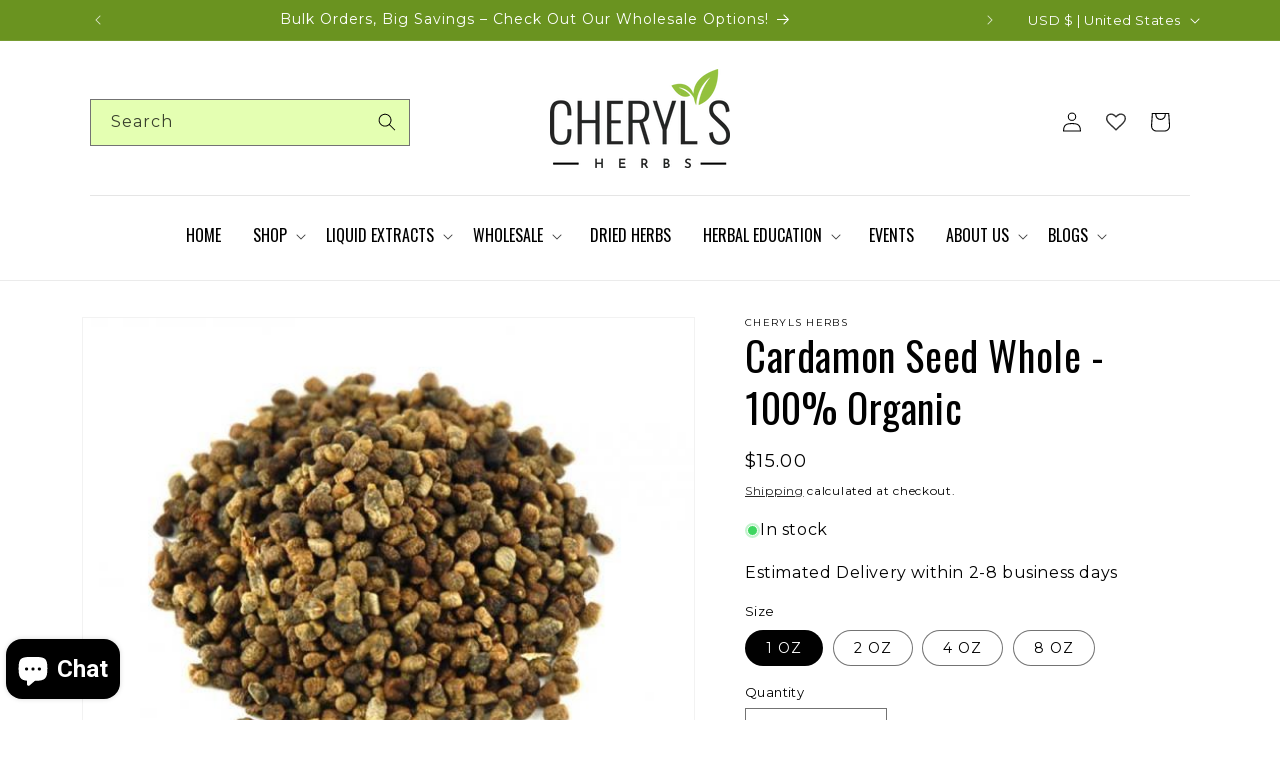

--- FILE ---
content_type: text/css
request_url: https://cherylsherbs.com/cdn/shop/t/72/assets/custom.css?v=47839007276206547061763099417
body_size: 3715
content:
.slideshow .slideshow__text.banner__box{max-width:100%;padding-left:0;padding-bottom:0}body,.color-background-1,.color-background-2,.color-inverse,.color-accent-1,.color-accent-2,.color-scheme-6797a1b8-35b7-458c-9326-57f0997f3d5f,.color-scheme-a99384d2-de54-4d60-b70a-234e71a90638{color:rgba(var(--color-foreground));background-color:rgb(var(--color-background))}inbox-online-store-chat#ShopifyChat{left:0!important}a#cart-icon-bubble{display:inline-block;width:auto;height:auto;text-decoration:none;margin:auto}.localization-wrapper{display:block;text-align:right}#shopify-section-template--21944237130042__main .page-width--narrow{max-width:1200px}.cart-count-bubble{left:22px;top:auto;bottom:6px}#shopify-section-template--21944237130042__main .main-page-title{text-align:center}a#cart-icon-bubble svg.icon.icon-cart{height:42px;width:42px;display:inline-block;vertical-align:middle}a#cart-icon-bubble span.cart-icon{display:inline-block;vertical-align:middle}.dropdown-content-inner ul.content{padding:0}.tabs-content ul li.grid-item{flex:0 0 23%;margin-bottom:40px;list-style:none;padding:0 8px}h2.heading-font-family{text-align:center;font-size:32px;font-weight:500;color:#000}ul.content.tabs{display:block;list-style:none;text-align:center}.tabs-content .tab-block{display:none}.tabs-content .tab-block.current{display:block}.tabs-content ul{display:flex;flex-wrap:wrap;justify-content:start!important}.tabs-content ul,.dropdown-content-inner ul.content{justify-content:space-between;max-width:var(--page-width);margin:auto}.slideshow .banner__heading,#Banner-template--21944237031738__image_banner .banner__heading{font-size:40px;color:#93c33c}#Banner-template--21944237031738__image_banner .banner__text{font-size:18px;line-height:26px;letter-spacing:.2px;color:#fff;margin-top:0!important}.rich-text__blocks.center .rich-text__text p{font-size:18px;color:#000;letter-spacing:normal;font-family:Montserrat,sans-serif}a.account span.visually-hidden{position:static!important;width:auto;height:auto;margin:auto;color:#fff;letter-spacing:normal;font-size:14px;font-family:Montserrat,sans-serif}.symptoms h2.title.inline-richtext.h1{font-size:28px;color:#000;font-weight:600;letter-spacing:normal;font-family:Montserrat,sans-serif;text-align:center}.symptoms h2.title.inline-richtext.h1 strong{display:block;text-align:center;font-size:64px;color:#93c33c;font-family:Oswald,sans-serif}.symptoms .text{text-align:center}.symptoms.multicolumn .title-wrapper-with-link{margin-bottom:10px}.symptoms .multicolumn.background-primary .multicolumn-card{background:transparent}.symptoms .text p{font-size:16px;font-weight:600;letter-spacing:normal;margin-top:0;font-family:Montserrat,sans-serif;color:#000}.symptoms .multicolumn-card__info h3.inline-richtext{text-align:center;margin:auto;font-size:16px;letter-spacing:normal;font-family:Montserrat,sans-serif;font-weight:600}.rich-text__wrapper.rich-text__wrapper--center.page-width .rich-text__blocks.center{max-width:100%;margin-top:30px}.rich-text__wrapper.rich-text__wrapper--center.page-width{padding:0}.index .blog .article-card__excerpt{display:none}#Banner-template--21944237031738__image_banner .banner__buttons a.button{font-size:15px;text-transform:capitalize;background:#93c33c;font-family:Montserrat,sans-serif;border-radius:6px;letter-spacing:normal;transition:.5s ease}#Banner-template--21944237031738__image_banner .banner__buttons a.button:hover{background:#000;color:#fff}a.button.button--primary:before,a.button.button--primary:after{content:none}.custom_instafeed h2.title,.blog h2.h1{font-size:40px}.index .blog .title-wrapper-with-link{justify-content:center}.index .blog h3.h2 a{font-size:18px;color:#000;font-family:Oswald,sans-serif}.index .blog .card__information{padding-left:0!important;padding-right:0!important}.page-width-desktop{padding-left:20px;padding-right:20px}.blog__posts.articles-wrapper{justify-content:space-between}.blog__posts.articles-wrapper li{max-width:100%;width:100%;flex:0 0 32%}.arome-section .banner__content{padding:0}main#MainContent .arome-section .banner__content .banner__box{background:transparent;padding:0;max-width:56rem}.footer-block__image-wrapper{margin-bottom:1rem}body #Banner-template--21944237031738__image_banner .banner__text{margin-top:13px!important}.footer__content-top.page-width{padding-left:20px;padding-right:20px}.footer-block__details-content.footer-block-image+p{font-family:Montserrat,sans-serif;font-size:15px;letter-spacing:normal;color:#000}h2.footer-block__heading.inline-richtext{font-size:24px;font-family:Oswald,sans-serif;color:#000;letter-spacing:normal}.footer__content-top.page-width .footer-block__details-content li a,.footer-block__details-content.rte p{letter-spacing:normal;color:#000;font-family:Montserrat,sans-serif;font-size:14px;transition:.5s ease}.footer__content-top.page-width .footer-block__details-content li a:hover{text-decoration:underline}.footer__content-bottom{padding:20px 0}body .footer__payment{margin-top:0}.footer__content-bottom-wrapper.page-width{padding:20px 0;border-top:solid .1rem rgba(var(--color-foreground),.08);border-bottom:solid .1rem rgba(var(--color-foreground),.08)}body .footer__content-bottom{border:0;padding-top:0}iframe#ShopifyChat{bottom:70px!important;left:20px!important}button#myBtn{border:0;position:fixed;right:15px;cursor:pointer;bottom:15px;background:transparent;z-index:1000;display:none}.footer__content-bottom-wrapper.page-width.footer__content-bottom-wrapper--center{border-top:0;border-bottom:0;padding-bottom:0}.social-media,.footer__content-bottom-wrapper.page-width.footer__content-bottom-wrapper--center .footer__copyright.caption{text-align:left}.footer__list-social.list-social:only-child{justify-content:end}.social-media{display:none;align-items:center;justify-content:end}.social-media .heading{display:inline-block;vertical-align:middle;font-size:18px;font-family:Oswald,sans-serif;color:#000;letter-spacing:normal;margin-right:5px;font-weight:600}ul.list-unstyled.list-social.footer__list-social{display:inline-block;vertical-align:middle;margin-top:1.5rem;margin-left:-.3rem}ul.list-unstyled.list-social.footer__list-social li.list-social__item{display:inline-block;vertical-align:middle;margin-right:10px}ul.list-unstyled.list-social.footer__list-social li.list-social__item a.link.list-social__link{width:35px;height:35px;background:#93c33c;border-radius:50%;padding:0;align-items:center;justify-content:center;transition:.5s ease}ul.list-unstyled.list-social.footer__list-social li.list-social__item a.link.list-social__link:hover{background:#000}.index footer.footer{padding-bottom:0}ul.list-unstyled.list-social.footer__list-social li.list-social__item a.link.list-social__link svg{display:block;text-align:center;width:18px;height:18px;fill:#fff}.footer__content-bottom-wrapper.page-width.footer__content-bottom-wrapper--center .footer__copyright.caption{margin:auto;letter-spacing:normal;color:#000;font-family:Montserrat,sans-serif}.footer__content-bottom-wrapper.page-width.footer__content-bottom-wrapper--center .footer__copyright.caption small.copyright__content{font-size:15px;vertical-align:middle;color:#000}ul.content.tabs li.dropdown-item.tab-link{display:inline-block;vertical-align:middle;padding:0 15px 5px;color:#2a2a2a;margin-bottom:30px;font-size:16px;font-family:Oswald,sans-serif;text-transform:uppercase;font-weight:500;letter-spacing:normal;cursor:pointer}.tabs-content .card__content .card__information .card-information .price__regular span.price-item.price-item--regular{font-size:18px;letter-spacing:normal;color:#93c33c;font-family:Oswald,sans-serif}ul.content.tabs li.dropdown-item.tab-link.current{color:#93c33c}.tabs-content .media{border-radius:11px 11px 0 0;overflow:hidden}.product-tabs-section .container .tabs-content .card__content .card__information{background:#fff;border-radius:0 0 12px 12px;margin-top:10px;padding:20px}.tabs-content .card__content .card__information a{font-size:16px;letter-spacing:normal;color:#000;font-weight:500;margin-bottom:10px;display:-webkit-box;-webkit-box-orient:vertical;-webkit-line-clamp:2;overflow:hidden;text-decoration:none;transition:.5s ease;min-height:40px}.tabs-content .card__content .card__information a:hover{color:#93c33c}.symptoms.multicolumn .page-width .multicolumn-card.content-container{background:#fff}.section-banner{max-width:var(--page-width);margin:0 auto;padding:0 20px;display:flex;flex-wrap:wrap;justify-content:space-between}.section-banner .grid-item{flex:0 0 49%;position:relative;margin-bottom:20px;border-radius:4px;overflow:hidden;background:#fff}.section-banner .grid-item a{display:block;text-decoration:none;overflow:hidden}.section-banner .grid-item img{width:100%}.section-banner .grid-item .content{position:absolute;bottom:20px;left:0;padding:40px}.section-banner .grid-item .content h3{color:#253d4e;font-family:Oswald,sans-serif;font-size:24px;text-transform:uppercase;letter-spacing:normal;margin:auto}.section-banner .grid-item a{display:block;text-decoration:none}.section-banner .grid-item .content p{color:#2a2a2a;font-size:14px;letter-spacing:normal;font-family:Montserrat,sans-serif;max-width:370px}.section-banner .grid-item a.btn-grid{display:inline-block;background:transparent;padding:6px 16px;font-size:16px;font-family:Montserrat,sans-serif;border-radius:4px;cursor:pointer;transition:.5s ease;border:2px solid #6a9320;color:#6a9320}.section-banner .grid-item a.btn-grid img{max-width:16px;vertical-align:middle;margin-left:2px}.section-banner .grid-item a.btn-grid:hover{background:#000;color:#fff;border-color:#000}.section-banner .grid-item a.btn-grid:hover img{-webkit-filter:brightness(10);filter:brightness(10)}.section-banner .grid-item .image{position:relative;left:60px;top:30px}.multicolumn.color-background-1.gradient.background-primary,.rich-text.content-container.color-background-1.gradient.rich-text--full-width.content-container--full-width.section-template--21944237031738__94a921f5-f2a5-4a21-9103-83387897e6cd-padding{background:transparent}.grid-banner{padding-bottom:10px}.symptoms.multicolumn{margin-bottom:00px;background:#fff!important;margin-top:60px}.product-tabs-section{margin-bottom:50px}.header--middle-left .header__inline-menu{margin-right:0;text-align:center}body .header--middle-left{grid-template-columns:auto 2fr}header.header.header--middle-left .header__icons.header__icons--localization.header-localization .desktop-localization-wrapper{display:none}header.header.header--middle-left .header__icons.header__icons--localization.header-localization>a{display:none}header.header.header--middle-left .header__icons.header__icons--localization.header-localization a#cart-icon-bubble{display:none}.header__menu-item span,.header__submenu li a{transition:text-decoration var(--duration-short) ease;color:#000;text-align:left;font-size:16px;font-family:Oswald,sans-serif;letter-spacing:normal;text-transform:uppercase}a.account span.visually-hidden{position:static!important;width:auto;height:auto;margin:auto;color:#fff}.page-width.utility-bar__grid{display:block}nav.header__inline-menu .list-menu--inline li a{padding-left:20px;padding-right:20px}a.account{text-decoration:none;margin:0 7px}a#cart-icon-bubble img{max-width:26px;vertical-align:middle;margin-right:17px}.localization-wrapper p{display:inline-block;color:#fff;letter-spacing:normal;margin:auto;font-size:14px}.localization-wrapper p a{color:#fff;text-decoration:none}body.collection .card__information h3.card__heading.h5 a,body.collection .card__information .card-information .price div span,body.product .card__information h3.card__heading.h5 a,body.product .card__information .card-information .price div span{font-family:Oswald;font-weight:500;font-size:16px}body.collection .card__information .card-information .price div span,body.product .card__information .card-information .price div span{font-size:18px;letter-spacing:normal;color:#93c33c;font-family:Oswald,sans-serif}.footer-block__details-content li a{text-transform:capitalize}.footer-block__details-content li a:first-letter{text-transform:uppercase}.spof-nav{flex-direction:row-reverse!important;justify-content:flex-end!important;align-items:center!important;gap:20px!important}.spof-nav .swiper{width:165px!important;margin:0!important}.spof-nav .swiper.swiper-backface-hidden .swiper-slide{width:165px!important;max-width:fit-content!important}.spof-nav li{list-style-type:none!important}.spof-nav .Order-Button{width:140px!important;max-width:fit-content!important}.spof-nav .Personal-Button{width:150px!important;max-width:fit-content!important}.Sign-In-Btn button{margin-left:20px!important;margin-bottom:50px!important}.page\.wsg-proxy-template.gradient #omnisend-dynamic-container{display:none}.product__info-container .product__description ul li,.product__info-container .product__description ol li{display:list-item}.product__info-container .product__description ul li p,.product__info-container .product__description ol li p{display:contents}@media (max-width: 767px){.footer .footer-block--newsletter{margin-bottom:3rem}a.header__icon.header__icon--account.link.focus-inset.small-hide{width:auto;margin-right:8px}header.header.header--middle-left .header__icons.header__icons--localization.header-localization a#cart-icon-bubble{display:inline-block}.cart-count-bubble{left:17px;bottom:3px}inbox-online-store-chat#ShopifyChat{left:0!important}body details-modal.header__search{display:inline-flex}section#shopify-section-template--21944237031738__logo_section_Q9YeyR .multicolumn-card__image-wrapper{max-width:100%;margin:auto}iframe#ShopifyChat{bottom:0!important;left:0!important}.footer__content-top.page-width .footer-block__details-content li a,.footer-block__details-content.rte p{padding:5px 0}.footer-block.grid__item{margin-bottom:0}body .footer__localization:empty+.footer__column{padding-top:0}.footer__content-bottom-wrapper.page-width.footer__content-bottom-wrapper--center .footer__copyright.caption small.copyright__content{font-size:13px}.footer__content-top.page-width{padding-bottom:0}.footer__content-bottom-wrapper.page-width.footer__content-bottom-wrapper--center .footer__copyright.caption{text-align:center}.footer-block__details-content{margin-bottom:0}.footer__blocks-wrapper.grid.grid--1-col.grid--2-col.grid--4-col-tablet{padding-bottom:0}.footer-block__details-content.rte p{margin:auto}.tabs-content .card__content .card__information a{font-size:12px;min-height:auto}.testimonials h3{font-size:20px}.testimonials .multicolumn-card__info{min-height:auto}.testimonials .rte p{font-size:14px;line-height:25px}details-modal.header__search{display:none}h2.heading-font-family{font-size:28px}ul.content.tabs li.dropdown-item.tab-link{padding:0 5px 5px;font-size:13px;margin-bottom:5px}.tabs-content .card__content .card__information .card-information .price__regular span.price-item.price-item--regular{font-size:14px}.product-tabs-section .container .tabs-content .card__content .card__information{padding:10px}.tabs-content ul{padding:0 20px}.tabs-content ul li.grid-item{flex:0 0 48%;margin-bottom:20px}#Banner-template--21944237031738__image_banner .banner__text{font-size:14px;line-height:24px;color:#000}.slideshow .banner__heading,#Banner-template--21944237031738__image_banner .banner__heading{font-size:28px;color:#93c33c;margin-bottom:20px}a#cart-icon-bubble img{-webkit-filter:invert(100%);filter:invert(100%);margin-right:0}body .utility-bar__grid.page-width{padding-left:20px;padding-right:20px;padding-bottom:4px}.localization-wrapper p{font-size:12px}body .footer__payment ul.list.list-payment li.list-payment__item{padding:4px}.index .blog h3.h2 a{font-size:14px}.grid--peek.slider .grid__item:first-of-type{margin-left:0}.section-banner .grid-item{flex:0 0 100%}.symptoms h2.title.inline-richtext.h1 strong{font-size:28px}.symptoms .text p{font-size:14px;line-height:23px}.testimonials button.slick-arrow,.symptoms button.slick-arrow{left:0}.testimonials button.slick-next.slick-arrow,.symptoms button.slick-next.slick-arrow{right:0}.section-banner .grid-item a.btn-grid{padding:6px 14px;font-size:14px}.section-banner .grid-item .content{position:static;padding:20px}.section-banner .grid-item .image{position:relative;left:0;top:0}.section-banner .grid-item .content p{max-width:100%}.section-banner .grid-item .content h3{font-size:18px}.blog__posts.articles-wrapper li{max-width:100%;width:100%;flex:0 0 50%}.rich-text__blocks.center .rich-text__text p{font-size:14px}.custom_instafeed h2.title,.blog h2.h1{font-size:28px}header.header.header--middle-left .header__icons.header__icons--localization.header-localization{display:flex;flex:1;padding:0}.footer__content-bottom-wrapper.page-width.footer__content-bottom-wrapper--center{display:block}body .footer__payment ul.list.list-payment{margin:auto}.footer__column--info{padding-left:20px;padding-right:20px}button#myBtn{right:0}.announcement-bar-section a#cart-icon-bubble,.announcement-bar-section a.account{display:none}body .header--middle-left h1.header__heading{flex:1}.banner--mobile-bottom .slideshow__text.banner__box{padding:20px}body .header--middle-left header-drawer{flex:1;margin-left:auto}.arome-section .banner__media{position:static}.arome-section .banner__content{padding:20px 0;background:#fff}.arome-section .banner__media img{position:static!important}.arome-section .banner__media:before{content:none!important}body .header--middle-left{display:flex;justify-content:space-between;padding:0 10px}}body.page\.wholesale2 .page-width{max-width:1920px}body.page\.wholesale2 .page-width.cst-section-end{max-width:2290px}body.page\.wholesale2 .cst-section-end hr{background-color:#00000080!important}body.page\.wholesale2 a.image_btn{display:block;text-align:center;width:100%}body.page\.wholesale2 a.image_btn img{max-width:250px}body.page\.wholesale2 .section.video-content h2.image-with-text__heading{font-size:28px}body.page\.wholesale2 .section.video-content .image-with-text__text.rte.body{font-size:22px}body.page\.wholesale2 .multicolumn-list ul li{font-size:22px;color:#000}body.page\.wholesale2 .multicolumn-list h3{font-weight:500;font-size:22px}body.page\.wholesale2 .button{font-size:22px;background:#f90;max-width:485px;width:100%;height:5vw;color:#000}body.page\.wholesale2 .multicolumn-card__info a.link{font-size:22px!important;background:#f90!important;max-width:485px;width:100%!important;height:5vw;color:#000!important}body.page\.wholesale2 main .multicolumn-card a.link:after,body.page\.wholesale2 .button:after{right:35px!important}body.page\.wholesale2 main .multicolumn-card a.link{position:relative;background-color:#20935c;font-size:1.5rem;letter-spacing:.1rem;line-height:calc(1 + .2 / var(--font-body-scale));padding:0 3rem;min-width:calc(12rem + var(--buttons-border-width) * 2);min-height:calc(4.5rem + var(--buttons-border-width) * 2);display:inline-flex;align-items:center;justify-content:center;color:#fff;margin-top:4rem}body.page\.wholesale2 main .multicolumn-card a.link span{display:none}body.page\.wholesale2 main .button,body.page\.wholesale2 main .multicolumn-card a.link{border-radius:5px 25px 25px 5px;padding-right:60px}body.page\.wholesale2 main .button:after,body.page\.wholesale2 main .multicolumn-card a.link:after{content:"";position:absolute;background-image:url(button_arrow.svg);width:34px;height:34px;border-radius:100%;background-size:cover;right:10px;left:auto;top:0;bottom:0;margin:auto;border:none;box-shadow:none}body.page\.wholesale2 main .accordion:first-child{border-top:none}body.page\.wholesale2 main .accordion{padding:0 30px}body.page\.wholesale2 main .accordion__title{font-size:26px;font-family:Oswald;font-weight:500}body.page\.wholesale2 main .accordion__title:hover,.accordion summary:hover .accordion__title{text-decoration:none}body.page\.wholesale2 main .accordion__content p a{color:#5b8311}body.page\.wholesale2 main hr{margin:0;border:none;height:1px;background-color:#00000014;width:100%;margin:0!important}body.page\.wholesale2 .multicolumn .multicolumn-card__image-wrapper{text-align:right;width:100%}body.page\.wholesale2 .multicolumn .multicolumn-card__image-wrapper .media{position:static!important;padding-bottom:0!important;display:flex;justify-content:flex-end}body.page\.wholesale2 .multicolumn .multicolumn-card__image-wrapper img{object-fit:scale-down;object-position:center right;position:static!important;height:203px}body.page\.wholesale2 .testimonials .rte p{font-size:22px;line-height:32px}body.page\.wholesale2 .content-container .grid .collapsible-content__media{position:absolute;top:-190px;left:0;width:350px;padding-bottom:0!important;border:none}body.page\.wholesale2 .content-container .grid .collapsible-content__media img{position:static;height:205px;object-fit:contain;object-position:left center}body.page\.wholesale2 .rq-price-form{position:relative}body.page\.wholesale2 .rq-price-form .contact{width:100%;max-width:800px}body.page\.wholesale2 .rq-price-form .contact a.image_btn{position:absolute;width:auto;right:100px;top:auto}body.page\.wholesale2 .rq-price-form .contact a.image_btn img{height:203px;width:auto;object-fit:contain;object-position:top}body.page\.wholesale2 .rq-price-form h2.title{text-align:center;font-size:48px;font-family:Oswald;font-weight:500}body.page\.wholesale2 .rq-price-form h3.subtitle.animate--slide-in{width:50%;text-align:right;font-size:2rem}body.page\.wholesale2 .rq-price-form .contact form .field:before,body.page\.wholesale2 .rq-price-form .contact form .field:after{display:none}body.page\.wholesale2 .rq-price-form .contact form .field{display:flex;gap:20px;flex-direction:row-reverse;align-items:center}body.page\.wholesale2 .rq-price-form .contact form .field .field__label{display:none;width:30%;position:static!important;text-align:right;font-size:22px;line-height:32px;color:#000;font-weight:500}body.page\.wholesale2 .rq-price-form .contact form .field:nth-child(8){flex-wrap:wrap}body.page\.wholesale2 .rq-price-form .contact form .field:nth-child(8) .field__label{width:90%;text-align:left;order:-1}body.page\.wholesale2 .rq-price-form .contact form .field.field--with-error{flex-wrap:nowrap!important}body.page\.wholesale2 .rq-price-form .contact form .field input,body.page\.wholesale2 .rq-price-form .contact form .field textarea{width:100%;border:1px solid #b8b7b7;min-width:unset;max-width:unset;flex-grow:unset}body.page\.wholesale2 .rq-price-form .contact form .field textarea{width:100%}body.page\.wholesale2 .rq-price-form .contact form .contact__button{text-align:center;max-width:90%;margin:30px auto}body.page\.wholesale2 .rq-price-form .field__input::placeholder{opacity:initial}body.page\.wholesale3 a.image_btn{display:block;text-align:center;width:100%}body.page\.wholesale3 a.image_btn img{max-width:250px}body.page\.wholesale3 .button{font-size:1.4vw;background:#f90;max-width:485px;width:100%;height:5vw;color:#000}body.page\.wholesale3 main .button:after,body.page\.wholesale3 main .multicolumn-card a.link:after{content:"";position:absolute;background-image:url(https://cherylsherbs.com/cdn/shop/t/57/assets/button_arrow.svg);width:34px;height:34px;border-radius:100%;background-size:cover;right:10px;left:auto;top:0;bottom:0;margin:auto;border:none;box-shadow:none}body.page\.wholesale3 main .multicolumn-card a.link:after,body.page\.wholesale3 .button:after{right:35px!important}body.page\.wholesale3 main .button,body.page\.wholesale3 main .multicolumn-card a.link{border-radius:5px 25px 25px 5px;padding-right:60px;left:12%}body.page\.wholesale3 .content-container .grid .collapsible-content__media{position:absolute;top:-190px;left:0;width:40%;padding-bottom:0!important;border:none}body.page\.wholesale3 .content-container .grid .collapsible-content__media img{position:static;height:205px;object-fit:contain;object-position:left center}body.page\.wholesale3 .multicolumn .multicolumn-card__image-wrapper img{object-fit:scale-down;object-position:center right;position:static!important;height:203px}body.page\.wholesale3 a.image_btn.before-form{position:relative;margin-bottom:150px}body.page\.wholesale3 a.image_btn.before-form img{position:absolute;top:0;right:10%}body.page\.wholesale3 .multicolumn .multicolumn-card__image-wrapper .media{padding-bottom:0!important}@media screen and (min-width: 750px){body.page\.wholesale2 .section.video-content .grid--3-col-tablet .image-with-text__media-item{width:58%}body.page\.wholesale2 .section.video-content .grid--3-col-tablet .image-with-text__text-item{width:42%}}@media screen and (min-width: 990px){body.page\.wholesale2 .section.video-content .image-with-text__content{padding:0 2rem 0 0!important}}@media screen and (max-width: 1200px){body.page\.wholesale2 .button{width:auto;font-size:18px}body.page\.wholesale2 main .button:after,body.page\.wholesale2 main .multicolumn-card a.link:after{right:10px!important}body.page\.wholesale2 .multicolumn-list ul li{font-size:18px}body.page\.wholesale2 h3{font-size:20px}body.page\.wholesale2 .rte p{font-size:16px!important;line-height:28px!important}body.page\.wholesale2 .content-container .grid .collapsible-content__media{width:250px}}@media screen and (max-width: 980px){body.page\.wholesale2 .rq-price-form .contact a.image_btn{position:relative;right:0}body.page\.wholesale2 .rq-price-form .contact a.image_btn img{height:auto}body.page\.wholesale2 .multicolumn .multicolumn-card__image-wrapper{text-align:left}body.page\.wholesale2 .multicolumn .multicolumn-card__image-wrapper a img{display:none}body.page\.wholesale2 .multicolumn .multicolumn-card__image-wrapper img,body.page\.wholesale2 .multicolumn .multicolumn-card__image-wrapper .media{display:block}}
/*# sourceMappingURL=/cdn/shop/t/72/assets/custom.css.map?v=47839007276206547061763099417 */


--- FILE ---
content_type: text/css
request_url: https://cherylsherbs.com/cdn/shop/t/72/assets/main-product.css?v=141416670004322968491763099417
body_size: -784
content:
.product .multicolumn-card__image-wrapper--third-width {
  width: 25%;
}
.product .collapsible-content summary:hover .accordion__title {
  text-decoration: none;
}


--- FILE ---
content_type: text/javascript
request_url: https://cherylsherbs.com/cdn/shop/t/72/assets/cheryls.js?v=44330889487288317081763963841
body_size: -85
content:
document.addEventListener("DOMContentLoaded",function(){setTimeout(()=>{let wsForm=document.querySelector("#wsg-signup");if(!wsForm){console.log("Form not found.");return}let removedOptions=[],countryOptions=wsForm.querySelector("#wsg-form-country");countryOptions&&(Array.from(countryOptions.options).forEach(option=>{option.value.includes("-")&&(removedOptions.push(option),option.remove())}),removedOptions.forEach(option=>{option.value.includes("-")||countryOptions.appendChild(option)}));let button=wsForm.querySelector("#wsg-submit");if(button){let newButton=button.cloneNode(!0);button.parentNode.replaceChild(newButton,button),newButton.addEventListener("click",async function(event){event.preventDefault();let formData=new FormData(wsForm),dataObject={};if(formData.forEach((value,key)=>{dataObject[key]=value}),["customer_first","customer_last","customer_email","phone","company","notes"].every(field=>dataObject[field]))try{(await fetch("https://hook.us2.make.com/dpqarezdk58nppphichrcivoub5j6nqd",{method:"POST",headers:{"Content-Type":"application/json"},body:JSON.stringify(dataObject)})).ok?console.log("WSG form data sent successfully."):console.error("Failed to send form data.")}catch(error){console.error("Error sending form data:",error)}wsForm.submit()}),console.log("Custom click listener added, Make.com webhook + original login working.")}},4e3)});
//# sourceMappingURL=/cdn/shop/t/72/assets/cheryls.js.map?v=44330889487288317081763963841
